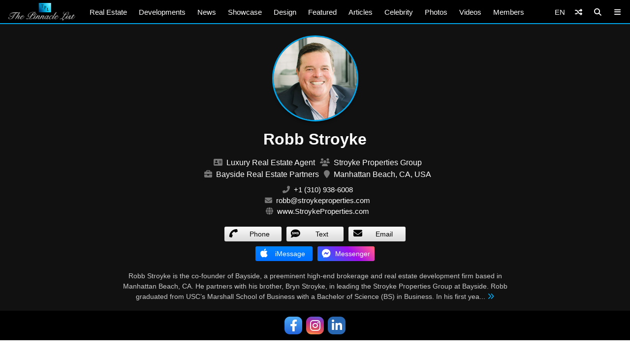

--- FILE ---
content_type: text/html; charset=UTF-8
request_url: https://www.thepinnaclelist.com/robbstroyke/
body_size: 14712
content:
<!doctype html>
<html lang="en-US" id="multiplex">
<head>
<meta charset="UTF-8">
<meta name="viewport" content="width=device-width, initial-scale=1">
<meta name="NMdBrz" content="jMDBkz" />
<link rel="profile" href="http://gmpg.org/xfn/11">
<link rel="apple-touch-icon" sizes="57x57" href="https://www.thepinnaclelist.com/wp-content/themes/multiplex/images/favicon/apple-icon-57x57.png">
	<link rel="apple-touch-icon" sizes="60x60" href="https://www.thepinnaclelist.com/wp-content/themes/multiplex/images/favicon/apple-icon-60x60.png">
	<link rel="apple-touch-icon" sizes="72x72" href="https://www.thepinnaclelist.com/wp-content/themes/multiplex/images/favicon/apple-icon-72x72.png">
	<link rel="apple-touch-icon" sizes="76x76" href="https://www.thepinnaclelist.com/wp-content/themes/multiplex/images/favicon/apple-icon-76x76.png">
	<link rel="apple-touch-icon" sizes="114x114" href="https://www.thepinnaclelist.com/wp-content/themes/multiplex/images/favicon/apple-icon-114x114.png">
	<link rel="apple-touch-icon" sizes="120x120" href="https://www.thepinnaclelist.com/wp-content/themes/multiplex/images/favicon/apple-icon-120x120.png">
	<link rel="apple-touch-icon" sizes="144x144" href="https://www.thepinnaclelist.com/wp-content/themes/multiplex/images/favicon/apple-icon-144x144.png">
	<link rel="apple-touch-icon" sizes="152x152" href="https://www.thepinnaclelist.com/wp-content/themes/multiplex/images/favicon/apple-icon-152x152.png">
	<link rel="apple-touch-icon" sizes="180x180" href="https://www.thepinnaclelist.com/wp-content/themes/multiplex/images/favicon/apple-icon-180x180.png">
	<link rel="icon" type="image/png" sizes="192x192"  href="https://www.thepinnaclelist.com/wp-content/themes/multiplex/images/favicon/android-icon-192x192.png">
	<link rel="icon" type="image/png" sizes="32x32" href="https://www.thepinnaclelist.com/wp-content/themes/multiplex/images/favicon/favicon-32x32.png">
	<link rel="icon" type="image/png" sizes="96x96" href="https://www.thepinnaclelist.com/wp-content/themes/multiplex/images/favicon/favicon-96x96.png">
	<link rel="icon" type="image/png" sizes="16x16" href="https://www.thepinnaclelist.com/wp-content/themes/multiplex/images/favicon/favicon-16x16.png">
	<link rel="manifest" href="https://www.thepinnaclelist.com/wp-content/themes/multiplex/images/favicon/manifest.json">
	<meta name="msapplication-TileColor" content="#ffffff">
	<meta name="msapplication-TileImage" content="https://www.thepinnaclelist.com/wp-content/themes/multiplex/images/favicon/ms-icon-144x144.png">
	<meta name="theme-color" content="#ffffff"><meta property="og:url" content="https://www.thepinnaclelist.com/robbstroyke/">
<meta property="og:site_name" content="The Pinnacle List" />
<meta property="og:locale" content="en_US" /><meta property="fb:pages" content="216212775060532" />
<meta property="publisher" content="The Pinnacle List" />
<meta name="twitter:card" content="summary_large_image">
<meta name="twitter:site" content="@ThePinnacleList" />
<meta name="twitter:creator" content="@Solespire" />
<meta name="twitter:url" content="https://www.thepinnaclelist.com/robbstroyke/">
<meta name="description" content="Robb Stroyke is the co-founder of Bayside, a preeminent high-end brokerage and real estate development firm based in Manhattan Beach, CA. He partners with his brother, Bryn Stroyke, in leading the Stroyke Properties Group at Bayside.

Robb graduated from USC’s Marshall School of Business with a Bachelor of Science (BS) in Business. In his first year of college, he played football for the University of Nebraska with the legendary Tom Osborne. After graduating from USC, he began his career in commercial real estate development and leasing. He then went on to advance his real estate expertise as a licensed residential appraiser in the early 1990s.

Real estate has been a daily conversation in Robb’s life from a young age; his parents were both successful realtors in the South Bay. He joined the family business in 1993, bringing a unique appraisal perspective to the art of listing and selling residential real estate. This approach has proven as profitable as it is unique: Robb consistently achieves record-setting sale prices for his clients. He has been involved in some of the biggest development projects in Manhattan Beach and Hermosa Beach and has significantly contributed to the evolution of the South Bay community into a luxury market.

The local real estate community appreciates Robb’s integrity and ethics. He has an earned reputation for expertise in pricing luxury homes, and his clients have benefited greatly from his guidance. Whether selling or buying in the beach cities, those who work with Robb are working with a local professional with over 25 years of experience. His knowledge of the nuances within the South Bay real estate market is what drives the financial success of his clients.

Robb is a born and bred local and a bit of a big-wave surf legend. He lives in Hermosa Beach with his wife and three children. He and his family enjoy spending time together at their ranch in Montana." />
<meta property="og:title" content="Robb Stroyke - The Pinnacle List" />
<meta property="og:image" content="https://www.thepinnaclelist.com/wp-content/uploads/2021/03/robb-stroyke.jpg" />
<meta property="og:image:alt" content="Robb Stroyke" />
<meta property="og:type" content="profile" />
<meta property="og:description" content="Robb Stroyke is the co-founder of Bayside, a preeminent high-end brokerage and real estate development firm based in Manhattan Beach, CA. He partners with his brother, Bryn Stroyke, in leading the Stroyke Properties Group at Bayside.

Robb graduated from USC’s Marshall School of Business with a Bachelor of Science (BS) in Business. In his first year of college, he played football for the University of Nebraska with the legendary Tom Osborne. After graduating from USC, he began his career in commercial real estate development and leasing. He then went on to advance his real estate expertise as a licensed residential appraiser in the early 1990s.

Real estate has been a daily conversation in Robb’s life from a young age; his parents were both successful realtors in the South Bay. He joined the family business in 1993, bringing a unique appraisal perspective to the art of listing and selling residential real estate. This approach has proven as profitable as it is unique: Robb consistently achieves record-setting sale prices for his clients. He has been involved in some of the biggest development projects in Manhattan Beach and Hermosa Beach and has significantly contributed to the evolution of the South Bay community into a luxury market.

The local real estate community appreciates Robb’s integrity and ethics. He has an earned reputation for expertise in pricing luxury homes, and his clients have benefited greatly from his guidance. Whether selling or buying in the beach cities, those who work with Robb are working with a local professional with over 25 years of experience. His knowledge of the nuances within the South Bay real estate market is what drives the financial success of his clients.

Robb is a born and bred local and a bit of a big-wave surf legend. He lives in Hermosa Beach with his wife and three children. He and his family enjoy spending time together at their ranch in Montana." />
<meta name="twitter:title" content="Robb Stroyke - The Pinnacle List">
<meta name="twitter:description" content="Robb Stroyke is the co-founder of Bayside, a preeminent high-end brokerage and real estate development firm based in Manhattan Beach, CA. He partners with his brother, Bryn Stroyke, in leading the Stroyke Properties Group at Bayside.

Robb graduated from USC’s Marshall School of Business with a Bachelor of Science (BS) in Business. In his first year of college, he played football for the University of Nebraska with the legendary Tom Osborne. After graduating from USC, he began his career in commercial real estate development and leasing. He then went on to advance his real estate expertise as a licensed residential appraiser in the early 1990s.

Real estate has been a daily conversation in Robb’s life from a young age; his parents were both successful realtors in the South Bay. He joined the family business in 1993, bringing a unique appraisal perspective to the art of listing and selling residential real estate. This approach has proven as profitable as it is unique: Robb consistently achieves record-setting sale prices for his clients. He has been involved in some of the biggest development projects in Manhattan Beach and Hermosa Beach and has significantly contributed to the evolution of the South Bay community into a luxury market.

The local real estate community appreciates Robb’s integrity and ethics. He has an earned reputation for expertise in pricing luxury homes, and his clients have benefited greatly from his guidance. Whether selling or buying in the beach cities, those who work with Robb are working with a local professional with over 25 years of experience. His knowledge of the nuances within the South Bay real estate market is what drives the financial success of his clients.

Robb is a born and bred local and a bit of a big-wave surf legend. He lives in Hermosa Beach with his wife and three children. He and his family enjoy spending time together at their ranch in Montana.">
<meta name="twitter:image" content="">
<script type="application/ld+json">
	{
		"@context": "https://schema.org",
		"@type": "Person",
		"name": "Robb Stroyke",
		"url": "https://www.thepinnaclelist.com/robbstroyke/",
		"image": "https://www.thepinnaclelist.com/wp-content/uploads/2021/03/robb-stroyke.jpg",
		"description": "Robb Stroyke is the co-founder of Bayside, a preeminent high-end brokerage and real estate development firm based in Manhattan Beach, CA. He partners with his brother, Bryn Stroyke, in leading the Stroyke Properties Group at Bayside.

Robb graduated from USC’s Marshall School of Business with a Bachelor of Science (BS) in Business. In his first year of college, he played football for the University of Nebraska with the legendary Tom Osborne. After graduating from USC, he began his career in commercial real estate development and leasing. He then went on to advance his real estate expertise as a licensed residential appraiser in the early 1990s.

Real estate has been a daily conversation in Robb’s life from a young age; his parents were both successful realtors in the South Bay. He joined the family business in 1993, bringing a unique appraisal perspective to the art of listing and selling residential real estate. This approach has proven as profitable as it is unique: Robb consistently achieves record-setting sale prices for his clients. He has been involved in some of the biggest development projects in Manhattan Beach and Hermosa Beach and has significantly contributed to the evolution of the South Bay community into a luxury market.

The local real estate community appreciates Robb’s integrity and ethics. He has an earned reputation for expertise in pricing luxury homes, and his clients have benefited greatly from his guidance. Whether selling or buying in the beach cities, those who work with Robb are working with a local professional with over 25 years of experience. His knowledge of the nuances within the South Bay real estate market is what drives the financial success of his clients.

Robb is a born and bred local and a bit of a big-wave surf legend. He lives in Hermosa Beach with his wife and three children. He and his family enjoy spending time together at their ranch in Montana."
	}
</script>
<link rel="canonical" href="https://www.thepinnaclelist.com/robbstroyke/">
<!-- Google tag (gtag.js) -->
<script async src="https://www.googletagmanager.com/gtag/js?id=G-PJ9YHDL8B9"></script>
<script>
  window.dataLayer = window.dataLayer || [];
  function gtag(){dataLayer.push(arguments);}
  gtag('js', new Date());

  gtag('config', 'G-PJ9YHDL8B9');
</script>
<!-- Matomo -->
<script>
  var _paq = window._paq = window._paq || [];
  /* tracker methods like "setCustomDimension" should be called before "trackPageView" */
  _paq.push(['trackPageView']);
  _paq.push(['enableLinkTracking']);
  (function() {
	var u="https://matomo.solespire.app/";
	_paq.push(['setTrackerUrl', u+'matomo.php']);
	_paq.push(['setSiteId', '2']);
	var d=document, g=d.createElement('script'), s=d.getElementsByTagName('script')[0];
	g.async=true; g.src=u+'matomo.js'; s.parentNode.insertBefore(g,s);
  })();
</script>
<noscript><p><img referrerpolicy="no-referrer-when-downgrade" src="https://matomo.solespire.app/matomo.php?idsite=2&amp;rec=1" style="border:0;" alt="" /></p></noscript>
<!-- End Matomo Code -->
<script src="https://cdn.usefathom.com/script.js" data-site="QCHFLGNK" defer></script>
<script>
window.addEventListener('load', (event) => {
  // Wait a bit for Fathom to fully initialize
  setTimeout(() => {
	// Track all outbound links
	document.querySelectorAll('a').forEach(item => {
	  item.addEventListener('click', event => {
		try {
		  // Check if this is the shuffle link FIRST
		  if (item.closest('#shuffleplex')) {
			fathom.trackEvent('Shuffle');
			return; // Exit early, don't process further
		  }
		  
		  let href = item.getAttribute('href');
		  if (!href) return;
		  
		  let linkUrl = new URL(href, window.location.href);
		  let currentHostname = window.location.hostname;
		  
		  if (linkUrl.hostname !== currentHostname) {
			let eventUrl = linkUrl.toString();
			
			// For WhatsApp links, truncate after the phone number
			if (linkUrl.hostname === 'api.whatsapp.com' && linkUrl.pathname === '/send') {
			  const phoneParam = linkUrl.searchParams.get('phone');
			  if (phoneParam) {
				eventUrl = `https://api.whatsapp.com/send?phone=${phoneParam}`;
			  }
			}
			
			let eventName = `Out: ${eventUrl}`;
			fathom.trackEvent(eventName);
		  }
		} catch (error) {
		  console.error('Error tracking click:', error);
		}
	  });
	});
	
	// Track Anchorbar specifically
	const anchorLink = document.querySelector('#anchorbar .anchorbar a');
	if (anchorLink) {
	  anchorLink.addEventListener('click', () => {
		try {
		  // Get the full URL of the anchor link
		  const href = anchorLink.getAttribute('href');
		  const fullUrl = new URL(href, window.location.href).toString();
		  
		  // Create event name with the full URL
		  const eventName = `Anchorbar: ${fullUrl}`;
		  
		  // Track the event in Fathom
		  fathom.trackEvent(eventName);
		} catch (error) {
		  console.error('Error tracking anchor click:', error);
		}
	  });
	}
  }, 100); // Small delay to ensure Fathom is ready
});
</script>
<script src="https://analytics.ahrefs.com/analytics.js" data-key="yqZljZycUoXbFADMRRr7lA" defer="true"></script>
<title>Robb Stroyke &#8211; The Pinnacle List</title>
<meta name='robots' content='max-image-preview:large' />
<link rel="alternate" type="application/rss+xml" title="The Pinnacle List &raquo; Feed" href="https://www.thepinnaclelist.com/feed/" />
<link rel="alternate" type="application/rss+xml" title="The Pinnacle List &raquo; Comments Feed" href="https://www.thepinnaclelist.com/comments/feed/" />
<link rel="alternate" type="application/rss+xml" title="The Pinnacle List &raquo; Posts by Robb Stroyke Feed" href="https://www.thepinnaclelist.com/robbstroyke/feed/" />
<style id='wp-img-auto-sizes-contain-inline-css' type='text/css'>
img:is([sizes=auto i],[sizes^="auto," i]){contain-intrinsic-size:3000px 1500px}
/*# sourceURL=wp-img-auto-sizes-contain-inline-css */
</style>
<style id='wp-emoji-styles-inline-css' type='text/css'>

	img.wp-smiley, img.emoji {
		display: inline !important;
		border: none !important;
		box-shadow: none !important;
		height: 1em !important;
		width: 1em !important;
		margin: 0 0.07em !important;
		vertical-align: -0.1em !important;
		background: none !important;
		padding: 0 !important;
	}
/*# sourceURL=wp-emoji-styles-inline-css */
</style>
<style id='wp-block-library-inline-css' type='text/css'>
:root{--wp-block-synced-color:#7a00df;--wp-block-synced-color--rgb:122,0,223;--wp-bound-block-color:var(--wp-block-synced-color);--wp-editor-canvas-background:#ddd;--wp-admin-theme-color:#007cba;--wp-admin-theme-color--rgb:0,124,186;--wp-admin-theme-color-darker-10:#006ba1;--wp-admin-theme-color-darker-10--rgb:0,107,160.5;--wp-admin-theme-color-darker-20:#005a87;--wp-admin-theme-color-darker-20--rgb:0,90,135;--wp-admin-border-width-focus:2px}@media (min-resolution:192dpi){:root{--wp-admin-border-width-focus:1.5px}}.wp-element-button{cursor:pointer}:root .has-very-light-gray-background-color{background-color:#eee}:root .has-very-dark-gray-background-color{background-color:#313131}:root .has-very-light-gray-color{color:#eee}:root .has-very-dark-gray-color{color:#313131}:root .has-vivid-green-cyan-to-vivid-cyan-blue-gradient-background{background:linear-gradient(135deg,#00d084,#0693e3)}:root .has-purple-crush-gradient-background{background:linear-gradient(135deg,#34e2e4,#4721fb 50%,#ab1dfe)}:root .has-hazy-dawn-gradient-background{background:linear-gradient(135deg,#faaca8,#dad0ec)}:root .has-subdued-olive-gradient-background{background:linear-gradient(135deg,#fafae1,#67a671)}:root .has-atomic-cream-gradient-background{background:linear-gradient(135deg,#fdd79a,#004a59)}:root .has-nightshade-gradient-background{background:linear-gradient(135deg,#330968,#31cdcf)}:root .has-midnight-gradient-background{background:linear-gradient(135deg,#020381,#2874fc)}:root{--wp--preset--font-size--normal:16px;--wp--preset--font-size--huge:42px}.has-regular-font-size{font-size:1em}.has-larger-font-size{font-size:2.625em}.has-normal-font-size{font-size:var(--wp--preset--font-size--normal)}.has-huge-font-size{font-size:var(--wp--preset--font-size--huge)}.has-text-align-center{text-align:center}.has-text-align-left{text-align:left}.has-text-align-right{text-align:right}.has-fit-text{white-space:nowrap!important}#end-resizable-editor-section{display:none}.aligncenter{clear:both}.items-justified-left{justify-content:flex-start}.items-justified-center{justify-content:center}.items-justified-right{justify-content:flex-end}.items-justified-space-between{justify-content:space-between}.screen-reader-text{border:0;clip-path:inset(50%);height:1px;margin:-1px;overflow:hidden;padding:0;position:absolute;width:1px;word-wrap:normal!important}.screen-reader-text:focus{background-color:#ddd;clip-path:none;color:#444;display:block;font-size:1em;height:auto;left:5px;line-height:normal;padding:15px 23px 14px;text-decoration:none;top:5px;width:auto;z-index:100000}html :where(.has-border-color){border-style:solid}html :where([style*=border-top-color]){border-top-style:solid}html :where([style*=border-right-color]){border-right-style:solid}html :where([style*=border-bottom-color]){border-bottom-style:solid}html :where([style*=border-left-color]){border-left-style:solid}html :where([style*=border-width]){border-style:solid}html :where([style*=border-top-width]){border-top-style:solid}html :where([style*=border-right-width]){border-right-style:solid}html :where([style*=border-bottom-width]){border-bottom-style:solid}html :where([style*=border-left-width]){border-left-style:solid}html :where(img[class*=wp-image-]){height:auto;max-width:100%}:where(figure){margin:0 0 1em}html :where(.is-position-sticky){--wp-admin--admin-bar--position-offset:var(--wp-admin--admin-bar--height,0px)}@media screen and (max-width:600px){html :where(.is-position-sticky){--wp-admin--admin-bar--position-offset:0px}}

/*# sourceURL=wp-block-library-inline-css */
</style><style id='global-styles-inline-css' type='text/css'>
:root{--wp--preset--aspect-ratio--square: 1;--wp--preset--aspect-ratio--4-3: 4/3;--wp--preset--aspect-ratio--3-4: 3/4;--wp--preset--aspect-ratio--3-2: 3/2;--wp--preset--aspect-ratio--2-3: 2/3;--wp--preset--aspect-ratio--16-9: 16/9;--wp--preset--aspect-ratio--9-16: 9/16;--wp--preset--color--black: #000;--wp--preset--color--cyan-bluish-gray: #abb8c3;--wp--preset--color--white: #fff;--wp--preset--color--pale-pink: #f78da7;--wp--preset--color--vivid-red: #cf2e2e;--wp--preset--color--luminous-vivid-orange: #ff6900;--wp--preset--color--luminous-vivid-amber: #fcb900;--wp--preset--color--light-green-cyan: #7bdcb5;--wp--preset--color--vivid-green-cyan: #00d084;--wp--preset--color--pale-cyan-blue: #8ed1fc;--wp--preset--color--vivid-cyan-blue: #0693e3;--wp--preset--color--vivid-purple: #9b51e0;--wp--preset--color--pinnacle-blue: #00a4e8;--wp--preset--color--shaded-blue: #0088c2;--wp--preset--color--medium-blue: #006f9e;--wp--preset--color--dark-blue: #00567a;--wp--preset--color--light-grey: #eee;--wp--preset--color--grey: #ccc;--wp--preset--color--dark-grey: #444;--wp--preset--color--charcoal: #222;--wp--preset--gradient--vivid-cyan-blue-to-vivid-purple: linear-gradient(135deg,rgb(6,147,227) 0%,rgb(155,81,224) 100%);--wp--preset--gradient--light-green-cyan-to-vivid-green-cyan: linear-gradient(135deg,rgb(122,220,180) 0%,rgb(0,208,130) 100%);--wp--preset--gradient--luminous-vivid-amber-to-luminous-vivid-orange: linear-gradient(135deg,rgb(252,185,0) 0%,rgb(255,105,0) 100%);--wp--preset--gradient--luminous-vivid-orange-to-vivid-red: linear-gradient(135deg,rgb(255,105,0) 0%,rgb(207,46,46) 100%);--wp--preset--gradient--very-light-gray-to-cyan-bluish-gray: linear-gradient(135deg,rgb(238,238,238) 0%,rgb(169,184,195) 100%);--wp--preset--gradient--cool-to-warm-spectrum: linear-gradient(135deg,rgb(74,234,220) 0%,rgb(151,120,209) 20%,rgb(207,42,186) 40%,rgb(238,44,130) 60%,rgb(251,105,98) 80%,rgb(254,248,76) 100%);--wp--preset--gradient--blush-light-purple: linear-gradient(135deg,rgb(255,206,236) 0%,rgb(152,150,240) 100%);--wp--preset--gradient--blush-bordeaux: linear-gradient(135deg,rgb(254,205,165) 0%,rgb(254,45,45) 50%,rgb(107,0,62) 100%);--wp--preset--gradient--luminous-dusk: linear-gradient(135deg,rgb(255,203,112) 0%,rgb(199,81,192) 50%,rgb(65,88,208) 100%);--wp--preset--gradient--pale-ocean: linear-gradient(135deg,rgb(255,245,203) 0%,rgb(182,227,212) 50%,rgb(51,167,181) 100%);--wp--preset--gradient--electric-grass: linear-gradient(135deg,rgb(202,248,128) 0%,rgb(113,206,126) 100%);--wp--preset--gradient--midnight: linear-gradient(135deg,rgb(2,3,129) 0%,rgb(40,116,252) 100%);--wp--preset--font-size--small: 13px;--wp--preset--font-size--medium: 20px;--wp--preset--font-size--large: 36px;--wp--preset--font-size--x-large: 42px;--wp--preset--spacing--20: 0.44rem;--wp--preset--spacing--30: 0.67rem;--wp--preset--spacing--40: 1rem;--wp--preset--spacing--50: 1.5rem;--wp--preset--spacing--60: 2.25rem;--wp--preset--spacing--70: 3.38rem;--wp--preset--spacing--80: 5.06rem;--wp--preset--shadow--natural: 6px 6px 9px rgba(0, 0, 0, 0.2);--wp--preset--shadow--deep: 12px 12px 50px rgba(0, 0, 0, 0.4);--wp--preset--shadow--sharp: 6px 6px 0px rgba(0, 0, 0, 0.2);--wp--preset--shadow--outlined: 6px 6px 0px -3px rgb(255, 255, 255), 6px 6px rgb(0, 0, 0);--wp--preset--shadow--crisp: 6px 6px 0px rgb(0, 0, 0);}:where(.is-layout-flex){gap: 0.5em;}:where(.is-layout-grid){gap: 0.5em;}body .is-layout-flex{display: flex;}.is-layout-flex{flex-wrap: wrap;align-items: center;}.is-layout-flex > :is(*, div){margin: 0;}body .is-layout-grid{display: grid;}.is-layout-grid > :is(*, div){margin: 0;}:where(.wp-block-columns.is-layout-flex){gap: 2em;}:where(.wp-block-columns.is-layout-grid){gap: 2em;}:where(.wp-block-post-template.is-layout-flex){gap: 1.25em;}:where(.wp-block-post-template.is-layout-grid){gap: 1.25em;}.has-black-color{color: var(--wp--preset--color--black) !important;}.has-cyan-bluish-gray-color{color: var(--wp--preset--color--cyan-bluish-gray) !important;}.has-white-color{color: var(--wp--preset--color--white) !important;}.has-pale-pink-color{color: var(--wp--preset--color--pale-pink) !important;}.has-vivid-red-color{color: var(--wp--preset--color--vivid-red) !important;}.has-luminous-vivid-orange-color{color: var(--wp--preset--color--luminous-vivid-orange) !important;}.has-luminous-vivid-amber-color{color: var(--wp--preset--color--luminous-vivid-amber) !important;}.has-light-green-cyan-color{color: var(--wp--preset--color--light-green-cyan) !important;}.has-vivid-green-cyan-color{color: var(--wp--preset--color--vivid-green-cyan) !important;}.has-pale-cyan-blue-color{color: var(--wp--preset--color--pale-cyan-blue) !important;}.has-vivid-cyan-blue-color{color: var(--wp--preset--color--vivid-cyan-blue) !important;}.has-vivid-purple-color{color: var(--wp--preset--color--vivid-purple) !important;}.has-black-background-color{background-color: var(--wp--preset--color--black) !important;}.has-cyan-bluish-gray-background-color{background-color: var(--wp--preset--color--cyan-bluish-gray) !important;}.has-white-background-color{background-color: var(--wp--preset--color--white) !important;}.has-pale-pink-background-color{background-color: var(--wp--preset--color--pale-pink) !important;}.has-vivid-red-background-color{background-color: var(--wp--preset--color--vivid-red) !important;}.has-luminous-vivid-orange-background-color{background-color: var(--wp--preset--color--luminous-vivid-orange) !important;}.has-luminous-vivid-amber-background-color{background-color: var(--wp--preset--color--luminous-vivid-amber) !important;}.has-light-green-cyan-background-color{background-color: var(--wp--preset--color--light-green-cyan) !important;}.has-vivid-green-cyan-background-color{background-color: var(--wp--preset--color--vivid-green-cyan) !important;}.has-pale-cyan-blue-background-color{background-color: var(--wp--preset--color--pale-cyan-blue) !important;}.has-vivid-cyan-blue-background-color{background-color: var(--wp--preset--color--vivid-cyan-blue) !important;}.has-vivid-purple-background-color{background-color: var(--wp--preset--color--vivid-purple) !important;}.has-black-border-color{border-color: var(--wp--preset--color--black) !important;}.has-cyan-bluish-gray-border-color{border-color: var(--wp--preset--color--cyan-bluish-gray) !important;}.has-white-border-color{border-color: var(--wp--preset--color--white) !important;}.has-pale-pink-border-color{border-color: var(--wp--preset--color--pale-pink) !important;}.has-vivid-red-border-color{border-color: var(--wp--preset--color--vivid-red) !important;}.has-luminous-vivid-orange-border-color{border-color: var(--wp--preset--color--luminous-vivid-orange) !important;}.has-luminous-vivid-amber-border-color{border-color: var(--wp--preset--color--luminous-vivid-amber) !important;}.has-light-green-cyan-border-color{border-color: var(--wp--preset--color--light-green-cyan) !important;}.has-vivid-green-cyan-border-color{border-color: var(--wp--preset--color--vivid-green-cyan) !important;}.has-pale-cyan-blue-border-color{border-color: var(--wp--preset--color--pale-cyan-blue) !important;}.has-vivid-cyan-blue-border-color{border-color: var(--wp--preset--color--vivid-cyan-blue) !important;}.has-vivid-purple-border-color{border-color: var(--wp--preset--color--vivid-purple) !important;}.has-vivid-cyan-blue-to-vivid-purple-gradient-background{background: var(--wp--preset--gradient--vivid-cyan-blue-to-vivid-purple) !important;}.has-light-green-cyan-to-vivid-green-cyan-gradient-background{background: var(--wp--preset--gradient--light-green-cyan-to-vivid-green-cyan) !important;}.has-luminous-vivid-amber-to-luminous-vivid-orange-gradient-background{background: var(--wp--preset--gradient--luminous-vivid-amber-to-luminous-vivid-orange) !important;}.has-luminous-vivid-orange-to-vivid-red-gradient-background{background: var(--wp--preset--gradient--luminous-vivid-orange-to-vivid-red) !important;}.has-very-light-gray-to-cyan-bluish-gray-gradient-background{background: var(--wp--preset--gradient--very-light-gray-to-cyan-bluish-gray) !important;}.has-cool-to-warm-spectrum-gradient-background{background: var(--wp--preset--gradient--cool-to-warm-spectrum) !important;}.has-blush-light-purple-gradient-background{background: var(--wp--preset--gradient--blush-light-purple) !important;}.has-blush-bordeaux-gradient-background{background: var(--wp--preset--gradient--blush-bordeaux) !important;}.has-luminous-dusk-gradient-background{background: var(--wp--preset--gradient--luminous-dusk) !important;}.has-pale-ocean-gradient-background{background: var(--wp--preset--gradient--pale-ocean) !important;}.has-electric-grass-gradient-background{background: var(--wp--preset--gradient--electric-grass) !important;}.has-midnight-gradient-background{background: var(--wp--preset--gradient--midnight) !important;}.has-small-font-size{font-size: var(--wp--preset--font-size--small) !important;}.has-medium-font-size{font-size: var(--wp--preset--font-size--medium) !important;}.has-large-font-size{font-size: var(--wp--preset--font-size--large) !important;}.has-x-large-font-size{font-size: var(--wp--preset--font-size--x-large) !important;}
/*# sourceURL=global-styles-inline-css */
</style>

<link rel='stylesheet' id='search-filter-plugin-styles-css' href='https://www.thepinnaclelist.com/wp-content/plugins/search-filter-pro/public/assets/css/search-filter.min.css?ver=2.5.21'  media='all' />
<link rel='stylesheet' id='multiplex-style-css' href='https://www.thepinnaclelist.com/wp-content/themes/multiplex/style.css?ver=1747976661'  media='all' />
<link rel='stylesheet' id='multiplex-fontawesome-css' href='https://www.thepinnaclelist.com/wp-content/themes/multiplex/assets/fontawesome/css/fontawesome.min.css'  media='all' />
<link rel='stylesheet' id='multiplex-fontawesome-brands-css' href='https://www.thepinnaclelist.com/wp-content/themes/multiplex/assets/fontawesome/css/brands.min.css'  media='all' />
<link rel='stylesheet' id='multiplex-fontawesome-solid-css' href='https://www.thepinnaclelist.com/wp-content/themes/multiplex/assets/fontawesome/css/solid.min.css'  media='all' />
<script  src="https://www.thepinnaclelist.com/wp-content/themes/multiplex/js/jquery.js?ver=6.9" id="jquery-js"></script>
<script type="text/javascript" id="search-filter-plugin-build-js-extra">
/* <![CDATA[ */
var SF_LDATA = {"ajax_url":"https://www.thepinnaclelist.com/wp-admin/admin-ajax.php","home_url":"https://www.thepinnaclelist.com/","extensions":[]};
//# sourceURL=search-filter-plugin-build-js-extra
/* ]]> */
</script>
<script  src="https://www.thepinnaclelist.com/wp-content/plugins/search-filter-pro/public/assets/js/search-filter-build.min.js?ver=2.5.21" id="search-filter-plugin-build-js"></script>
<script  src="https://www.thepinnaclelist.com/wp-content/plugins/search-filter-pro/public/assets/js/select2.min.js?ver=2.5.21" id="search-filter-plugin-select2-js"></script>
<script  src="https://www.thepinnaclelist.com/wp-content/themes/multiplex/js/multiplex.js?ver=1707074533" id="multiplex-javascript-js"></script>
<link rel="https://api.w.org/" href="https://www.thepinnaclelist.com/wp-json/" /><link rel="alternate" title="JSON" type="application/json" href="https://www.thepinnaclelist.com/wp-json/wp/v2/users/31" /><link rel="EditURI" type="application/rsd+xml" title="RSD" href="https://www.thepinnaclelist.com/xmlrpc.php?rsd" />
<meta name="generator" content="WordPress 6.9" />
<link rel="icon" href="https://www.thepinnaclelist.com/wp-content/uploads/2020/08/cropped-TPL-Avatar-Gradient-Blue-Square-5000x5000-1-scaled-1-150x150.jpg" sizes="32x32" />
<link rel="icon" href="https://www.thepinnaclelist.com/wp-content/uploads/2020/08/cropped-TPL-Avatar-Gradient-Blue-Square-5000x5000-1-scaled-1-300x300.jpg" sizes="192x192" />
<link rel="apple-touch-icon" href="https://www.thepinnaclelist.com/wp-content/uploads/2020/08/cropped-TPL-Avatar-Gradient-Blue-Square-5000x5000-1-scaled-1-300x300.jpg" />
<meta name="msapplication-TileImage" content="https://www.thepinnaclelist.com/wp-content/uploads/2020/08/cropped-TPL-Avatar-Gradient-Blue-Square-5000x5000-1-scaled-1-300x300.jpg" />
</head>
<body class="archive author author-robbstroyke author-31 wp-embed-responsive wp-theme-multiplex hfeed">
	<span data-id="vzZgLG" hidden></span>
	<div id="page" class="site">
		<header id="masthead" class="site-header">
			<div id="navplex"></div>
			<nav class="navbar">
				<div id="nav-centre">
											<a href="https://www.thepinnaclelist.com" rel="home" id="home-link">
							<img src="https://www.thepinnaclelist.com/wp-content/themes/multiplex/images/the-pinnacle-list-logo-silver-1224x320.png" id="logoplex" alt="The Pinnacle List" height="48" width="170">
						</a>
										<div class="navplex-main-menu">
												<ul id="navplex-main" class="menu">
							<li class="menu-item"><a href="https://www.thepinnaclelist.com/real-estate/">Real Estate</a>
								<ul class="sub-menu">
									<li class="menu-item"><a href="https://www.thepinnaclelist.com/real-estate/listings/for-sale/"><i class="fa-solid fa-sign"></i>For Sale</a></li>
									<li class="menu-item"><a href="https://www.thepinnaclelist.com/real-estate/listings/sold/"><i class="fa-solid fa-check"></i>Sold</a></li>
									<li class="menu-item"><a href="https://www.thepinnaclelist.com/real-estate/listings/previous/"><i class="fa-solid fa-archive"></i>Previously Listed</a></li>
								</ul>
							</li>
							<li class="menu-item"><a href="https://www.thepinnaclelist.com/developments/">Developments</a></li>
							<li class="menu-item"><a href="https://www.thepinnaclelist.com/news/">News</a></li>
							<li class="menu-item"><a href="https://www.thepinnaclelist.com/properties/">Showcase</a></li>
							<li class="menu-item"><a href="https://www.thepinnaclelist.com/design/">Design</a></li>
							<li class="menu-item"><a href="https://www.thepinnaclelist.com/featured/">Featured</a></li>
							<li class="menu-item"><a href="https://www.thepinnaclelist.com/articles/">Articles</a></li>
							<li class="menu-item"><a href="https://www.thepinnaclelist.com/tag/celebrity/">Celebrity</a></li>
							<li class="menu-item"><a href="https://www.thepinnaclelist.com/photos/">Photos</a></li>
							<li class="menu-item"><a href="https://www.thepinnaclelist.com/videos/">Videos</a></li>
							<li class="menu-item"><a href="https://www.thepinnaclelist.com/registry/">Members</a></li>
						</ul>
																							</div>
					<div id="navplex-controls">
						<div id="navplex-toggle" class="navplex-right">
							<div id="navplex-toggle-icon"><i class="fa-solid fa-bars"></i></div>
							<div id="navplex-toggle-area">
								<div class="searchplex">
									<ul>
										<li class="searchplex-row"><div class="searchplex-form">
<form method="get" class="searchbar" action="https://www.thepinnaclelist.com/">
<input type="search" name="s" placeholder="Search ThePinnacleList.com">
<button class="fas fa-search" formaction="https://www.thepinnaclelist.com/"></button>
</form></div></li>
									</ul>
								</div>
								<div class="navplex-controller-menu">
									<ul id="navplex-controller" class="menu">
																				<li class="menu-33"><a href="https://www.thepinnaclelist.com/real-estate/">Real Estate</a></li>
										<li class="menu-33"><a href="https://www.thepinnaclelist.com/real-estate/listings/for-sale/">For Sale</a></li>
										<li class="menu-33"><a href="https://www.thepinnaclelist.com/real-estate/listings/sold/">Sold</a></li>
										<li class="menu-33"><a href="https://www.thepinnaclelist.com/developments/">Developments</a></li>
										<li class="menu-33"><a href="https://www.thepinnaclelist.com/articles/">Articles</a></li>
										<li class="menu-33"><a href="https://www.thepinnaclelist.com/news/">News</a></li>
										<li class="menu-33"><a href="https://www.thepinnaclelist.com/properties/">Showcase</a></li>
										<li class="menu-33"><a href="https://www.thepinnaclelist.com/featured/">Featured</a></li>
										<li class="menu-33"><a href="https://www.thepinnaclelist.com/design/">Design</a></li>
										<li class="menu-33"><a href="https://www.thepinnaclelist.com/photos/">Photos</a></li>
										<li class="menu-33"><a href="https://www.thepinnaclelist.com/videos/">Videos</a></li>
										<li class="menu-33"><a href="https://www.thepinnaclelist.com/registry/">Members</a></li>
																																								<li class="menu-100">
																					<a class="dropdown-shuffle" href="https://www.thepinnaclelist.com/articles/why-is-your-garage-door-so-noisy-common-causes-and-fixes/">Why Is Your Garage Door So Noisy: Common Causes and Fixes</a>
										</li>
									</ul>
									<div class="navplex-socials">
										<div class="navplex-facebook"><a href="https://www.thepinnaclelist.com/facebook/" aria-label="Facebook"><i class="fa-brands fa-facebook"></i></a></div>
										<div class="navplex-twitter"><a href="https://www.thepinnaclelist.com/x/" aria-label="Twitter"><i class="fa-brands fa-x-twitter"></i></a></div>
										<div class="navplex-instagram"><a href="https://www.thepinnaclelist.com/instagram/" aria-label="Instagram"><i class="fa-brands fa-instagram"></i></a></div>
										<div class="navplex-youtube"><a href="https://www.thepinnaclelist.com/youtube/" aria-label="YouTube"><i class="fa-brands fa-youtube"></i></a></div>
										<div class="navplex-linkedin"><a href="https://www.thepinnaclelist.com/linkedin/" aria-label="LinkedIn"><i class="fa-brands fa-linkedin"></i></a></div>
										<div class="navplex-pinterest"><a href="https://www.thepinnaclelist.com/pinterest/" aria-label="Pinterest"><i class="fa-brands fa-pinterest"></i></a></div>
										<div class="navplex-vk"><a href="https://www.thepinnaclelist.com/vk/" aria-label="VK"><i class="fa-brands fa-vk"></i></a></div>
										<div class="navplex-telegram"><a href="https://www.thepinnaclelist.com/telegram/" aria-label="Telegram"><i class="fa-brands fa-telegram-plane"></i></a></div>
										<div class="navplex-messenger"><a href="https://www.thepinnaclelist.com/messenger/" aria-label="Messenger"><i class="fa-brands fa-facebook-messenger"></i></a></div>
										<div class="navplex-whatsapp"><a href="https://www.thepinnaclelist.com/whatsapp/" aria-label="WhatsApp"><i class="fa-brands fa-whatsapp"></i></a></div>
									</div>
								</div>							
							</div>
						</div>
	                	<div id="searchplex" class="navplex-right">
							<div id="searchplex-icon"><i class="fa-solid fa-magnifying-glass"></i></div>
							<div id="searchplex-area">
								<div class="searchplex">
									<ul>
										<li class="searchplex-row"><div class="searchplex-form">
<form method="get" class="searchbar" action="https://www.thepinnaclelist.com/">
<input type="search" name="s" placeholder="Search ThePinnacleList.com">
<button class="fas fa-search" formaction="https://www.thepinnaclelist.com/"></button>
</form></div></li>
									</ul>
									<div class="cloudplex">
										<div class="tag-cloud"><div class="tag-cloud-items"><a href="https://www.thepinnaclelist.com/tag/tri-cities-luxury-listings/" class="tag-cloud-link" style="font-size: 15pt;">Tri-Cities Luxury Listings</a> <a href="https://www.thepinnaclelist.com/tag/luxury-townhouses/" class="tag-cloud-link" style="font-size: 13pt;">Luxury Townhouses</a> <a href="https://www.thepinnaclelist.com/tag/top-houses-in-fresnaye/" class="tag-cloud-link" style="font-size: 16pt;">Top Houses in Fresnaye</a> <a href="https://www.thepinnaclelist.com/tag/hong-kong-real-estate/" class="tag-cloud-link" style="font-size: 13pt;">Hong Kong Real Estate</a> <a href="https://www.thepinnaclelist.com/locations/united-states/new-york/" class="tag-cloud-link" style="font-size: 11pt;">New York</a> <a href="https://www.thepinnaclelist.com/locations/germany/baden-wurttemberg/stuttgart-bw/" class="tag-cloud-link" style="font-size: 10pt;">Stuttgart</a> <a href="https://www.thepinnaclelist.com/tag/best-homes-in-hyderabad/" class="tag-cloud-link" style="font-size: 18pt;">Best Homes in Hyderabad</a> <a href="https://www.thepinnaclelist.com/tag/luxury-yachts/" class="tag-cloud-link" style="font-size: 8pt;">Luxury Yachts</a> <a href="https://www.thepinnaclelist.com/tag/uk-luxury-homes/" class="tag-cloud-link" style="font-size: 15pt;">UK Luxury Homes</a> <a href="https://www.thepinnaclelist.com/tag/ny-luxury-lifestyle/" class="tag-cloud-link" style="font-size: 16pt;">NY Luxury Lifestyle</a> </div></div>
										<div class="menu-cloud-100">
																					<a class="dropdown-shuffle" href="https://www.thepinnaclelist.com/articles/how-to-sell-your-inherited-house-to-investors-directly/">How to Sell Your Inherited House to Investors Directly</a>
																				</div>
										<div class="navplex-socials">
											<div class="navplex-facebook"><a href="https://www.thepinnaclelist.com/facebook/" aria-label="Facebook"><i class="fa-brands fa-facebook"></i></a></div>
											<div class="navplex-twitter"><a href="https://www.thepinnaclelist.com/x/" aria-label="Twitter"><i class="fa-brands fa-x-twitter"></i></a></div>
											<div class="navplex-instagram"><a href="https://www.thepinnaclelist.com/instagram/" aria-label="Instagram"><i class="fa-brands fa-instagram"></i></a></div>
											<div class="navplex-youtube"><a href="https://www.thepinnaclelist.com/youtube/" aria-label="YouTube"><i class="fa-brands fa-youtube"></i></a></div>
											<div class="navplex-linkedin"><a href="https://www.thepinnaclelist.com/linkedin/" aria-label="LinkedIn"><i class="fa-brands fa-linkedin"></i></a></div>
											<div class="navplex-pinterest"><a href="https://www.thepinnaclelist.com/pinterest/" aria-label="Pinterest"><i class="fa-brands fa-pinterest"></i></a></div>
											<div class="navplex-vk"><a href="https://www.thepinnaclelist.com/vk/" aria-label="VK"><i class="fa-brands fa-vk"></i></a></div>
											<div class="navplex-telegram"><a href="https://www.thepinnaclelist.com/telegram/" aria-label="Telegram"><i class="fa-brands fa-telegram-plane"></i></a></div>
											<div class="navplex-messenger"><a href="https://www.thepinnaclelist.com/messenger/" aria-label="Messenger"><i class="fa-brands fa-facebook-messenger"></i></a></div>
											<div class="navplex-whatsapp"><a href="https://www.thepinnaclelist.com/whatsapp/" aria-label="WhatsApp"><i class="fa-brands fa-whatsapp"></i></a></div>
										</div>
									</div>
								</div>
							</div>
						</div>
	                	<div id="shuffleplex" class="navplex-right"><ul><li><a href="https://www.thepinnaclelist.com/articles/best-6-luxury-hotels-in-capri-italy/" aria-label="Shuffle"><span class="shuffleplex-icon"><i class="fa-solid fa-shuffle"></i></span></a></li></ul></div>
																		<div id="langplex" class="navplex-right">
							<ul>
								<li><a href="https://www.thepinnaclelist.com/real-estate/tpl59508-508-the-strand-manhattan-beach-ca-usa/"><span class="langplex">EN</span></a>
									<ul>
										<li><a href="https://www.thepinnaclelist.com/fr/">FR - Français</a></li>
										<li><a href="https://www.thepinnaclelist.com/it/">IT - Italiano</a></li>
										<li><a href="https://www.thepinnaclelist.com/ru/">RU - Русский</a></li>
									</ul>
								</li>
							</ul>
						</div>
																							</div>
				</div>
			</nav><!-- #site-navigation -->
		</header><!-- #masthead -->	<main id="primary" class="site-main loop">
		<section>
			<div class="mpb-page"><div class="multiplex-profile-block"><div class="mpb-avatar"><a href="https://www.thepinnaclelist.com/robbstroyke/"><img src="https://www.thepinnaclelist.com/wp-content/uploads/2021/03/robb-stroyke.jpg" alt="Robb Stroyke" width="175" height="175"/></a></div><div class="mpb-name"><a href="https://www.thepinnaclelist.com/robbstroyke/">Robb Stroyke</a></div><div class="mpb-details"><div class="mpb-d-item-1"><i class="fas fa-address-card fa-yvr"></i> Luxury Real Estate Agent</div><div class="mpb-d-item-2"><i class="fas fa-users fa-yvr"></i> <a href="https://www.stroykeproperties.com" target="_blank">Stroyke Properties Group</a></div><br><div class="mpb-d-item-3"><i class="fas fa-briefcase fa-yvr"></i> <a href="https://www.baysidebrokers.com" target="_blank">Bayside Real Estate Partners</a></div><div class="mpb-d-item-4"><i class="fas fa-map-marker fa-yvr"></i> Manhattan Beach, CA, USA</div></div><div class="mpb-contact"><div class="mpb-c-item-1"><i class="fas fa-phone-alt fa-yvr"></i> +1 (310) 938-6008</div><div class="mpb-c-item-2"><i class="fas fa-envelope fa-yvr"></i> <a href="mailto:robb@stroykeproperties.com">robb@stroykeproperties.com</a></div><div class="mpb-c-item-3"><i class="fas fa-globe fa-yvr"></i> <a href="https://www.StroykeProperties.com" target="_blank">www.StroykeProperties.com</a></div></div><div class="mpb-btns"><a href="tel:13109386008"><div class="phone-btn"><div class="phone-icon"><i class="fas fa-phone"></i></div><div class="phone-title">Phone</div></div></a><a href="imessage:13109386008"><div class="sms-btn"><div class="sms-icon"><i class="fas fa-sms"></i></div><div class="sms-title">Text</div></div></a><a href="mailto:robb@stroykeproperties.com"><div class="email-btn"><div class="email-icon"><i class="fas fa-envelope"></i></div><div class="email-title">Email</div></div></a><a href="imessage:13109386008"><div class="imessage-btn"><div class="imessage-icon"><i class="fab fa-apple"></i></div><div class="imessage-title">iMessage</div></div></a><a href="https://m.me/stroykeproperties" target="_blank"><div class="messenger-btn"><div class="messenger-icon"><i class="fab fa-facebook-messenger"></i></div><div class="messenger-title">Messenger</div></div></a></div><div class="mpb-bio">Robb Stroyke is the co-founder of Bayside, a preeminent high-end brokerage and real estate development firm based in Manhattan Beach, CA. He partners with his brother, Bryn Stroyke, in leading the Stroyke Properties Group at Bayside.

Robb graduated from USC’s Marshall School of Business with a Bachelor of Science (BS) in Business. In his first year of college, he played football for the University of Nebraska with the legendary Tom Osborne. After graduating from USC, he began his career in commercial real estate development and leasing. He then went on to advance his real estate expertise as a licensed residential appraiser in the early 1990s.

Real estate has been a daily conversation in Robb’s life from a young age; his parents were both successful realtors in the South Bay. He joined the family business in 1993, bringing a unique appraisal perspective to the art of listing and selling residential real estate. This approach has proven as profitable as it is unique: Robb consistently achieves record-setting sale prices for his clients. He has been involved in some of the biggest development projects in Manhattan Beach and Hermosa Beach and has significantly contributed to the evolution of the South Bay community into a luxury market.

The local real estate community appreciates Robb’s integrity and ethics. He has an earned reputation for expertise in pricing luxury homes, and his clients have benefited greatly from his guidance. Whether selling or buying in the beach cities, those who work with Robb are working with a local professional with over 25 years of experience. His knowledge of the nuances within the South Bay real estate market is what drives the financial success of his clients.

Robb is a born and bred local and a bit of a big-wave surf legend. He lives in Hermosa Beach with his wife and three children. He and his family enjoy spending time together at their ranch in Montana.</div><div class="mpb-socials mpb-colored"><a href="https://www.facebook.com/stroykeproperties" target="_blank"><i class="mpb-icon-color mpb-icon-facebook"></i></a><a href="https://www.instagram.com/stroykepropertiesgroup" target="_blank"><i class="mpb-icon-color mpb-icon-instagram"></i></a><a href="https://www.linkedin.com/company/stroyke-properties-group" target="_blank"><i class="mpb-icon-color mpb-icon-linkedin"></i></a></div></div></div>
										<a href="https://www.thepinnaclelist.com/robbstroyke/"><h1 class="heading-bar"><span>Robb Stroyke (1)</span></h1></a>
				<div class="gridplex-content">
					<ul class="gridplex-metro-4x12">
													<li class="gridplex-metro-4x12-item">
								<div class="gridplex-metro-4x12-item-thumb">
									<a href="https://www.thepinnaclelist.com/real-estate/tpl59508-508-the-strand-manhattan-beach-ca-usa/" rel="bookmark" title="508 The Strand, Manhattan Beach, CA, USA 🇺🇸 &#8211; SOLD &#8211; $19,200,000 &#8211; Robb Stroyke"><img width="640" height="360" src="https://www.thepinnaclelist.com/wp-content/uploads/2021/03/001-508-The-Strand-Manhattan-Beach-CA-USA-640x360.jpg" class="attachment-featured_image_nhd size-featured_image_nhd wp-post-image" alt="508 The Strand, Manhattan Beach, CA, USA" decoding="async" fetchpriority="high" srcset="https://www.thepinnaclelist.com/wp-content/uploads/2021/03/001-508-The-Strand-Manhattan-Beach-CA-USA-640x360.jpg 640w, https://www.thepinnaclelist.com/wp-content/uploads/2021/03/001-508-The-Strand-Manhattan-Beach-CA-USA-1840x1035.jpg 1840w, https://www.thepinnaclelist.com/wp-content/uploads/2021/03/001-508-The-Strand-Manhattan-Beach-CA-USA-1280x720.jpg 1280w, https://www.thepinnaclelist.com/wp-content/uploads/2021/03/001-508-The-Strand-Manhattan-Beach-CA-USA-960x540.jpg 960w" sizes="(max-width: 640px) 100vw, 640px" /></a>
								</div>
								<div class="gridplex-metro-4x12-item-content">
									<a href="https://www.thepinnaclelist.com/real-estate/tpl59508-508-the-strand-manhattan-beach-ca-usa/" rel="bookmark" title="508 The Strand, Manhattan Beach, CA, USA 🇺🇸 &#8211; SOLD &#8211; $19,200,000 &#8211; Robb Stroyke"><h2 class="gridplex-metro-48-item-title"><span>508 The Strand, Manhattan Beach, CA, USA 🇺🇸 &#8211; SOLD &#8211; $19,200,000 &#8211; Robb Stroyke</span></h3></a>
								</div>
							</li>
											</ul>
				</div>
									</section>
	</main><!-- #primary -->
  <script type="text/javascript">
	(function($) {
	  acf.add_action('hide_field', function($field, context) {
		// bail early if not conditional logic (may be tab field)
		if (context !== 'conditional_logic') {
		  return;
		}
		// remove disable attr so value gets saved even tho field was hidden
		$field.find(':disabled').removeAttr('disabled');
	  });
	})(jQuery);
  </script>
  		<footer id="footerplex">
			<div class="footerplex-services">
				<ul>
					<li><a href="https://www.thepinnaclelist.com/about/"><i class="fas fa-users"></i>About Us</a></li>
					<li><a href="https://www.thepinnaclelist.com/real-estate/listings/for-sale/"><i class="fas fa-sign"></i>Luxury Listings</a></li>
					<li><a href="https://www.thepinnaclelist.com/contact/" ><i class="fas fa-envelope"></i>Contact Us</a></li>
				</ul>
			</div>
			<div class="footerplex-gridplex">
				<div class="footerplex-gridplex-content"><ul class="gridplex-metro-4x">							<li class="gridplex-metro-4x-item">
								<div class="gridplex-metro-4x-item-thumb">
									<a href="https://www.thepinnaclelist.com/properties/vacation-villa-residence-at-lia-serifos-island-greece/" rel="bookmark" title="Vacation Villa Residence at Lia &#8211; Serifos Island, Greece 🇬🇷"><img width="640" height="360" src="https://www.thepinnaclelist.com/wp-content/uploads/2024/09/Vacation-Villa-Residence-at-Lia-Serifos-Island-Greece-1-640x360.jpg" class="attachment-featured_image_nhd size-featured_image_nhd wp-post-image" alt="" decoding="async" loading="lazy" srcset="https://www.thepinnaclelist.com/wp-content/uploads/2024/09/Vacation-Villa-Residence-at-Lia-Serifos-Island-Greece-1-640x360.jpg 640w, https://www.thepinnaclelist.com/wp-content/uploads/2024/09/Vacation-Villa-Residence-at-Lia-Serifos-Island-Greece-1-1840x1035.jpg 1840w, https://www.thepinnaclelist.com/wp-content/uploads/2024/09/Vacation-Villa-Residence-at-Lia-Serifos-Island-Greece-1-1280x720.jpg 1280w, https://www.thepinnaclelist.com/wp-content/uploads/2024/09/Vacation-Villa-Residence-at-Lia-Serifos-Island-Greece-1-960x540.jpg 960w" sizes="auto, (max-width: 640px) 100vw, 640px" /></a>
								</div>
								<div class="gridplex-metro-4x-item-content">
									<a href="https://www.thepinnaclelist.com/properties/vacation-villa-residence-at-lia-serifos-island-greece/" rel="bookmark" title="Vacation Villa Residence at Lia &#8211; Serifos Island, Greece 🇬🇷"><h3 class="gridplex-metro-4x-item-title"><span class="white-title">Vacation Villa Residence at Lia &#8211; Serifos Island, Greece 🇬🇷</span></h3></a>
								</div>
							</li>
												<li class="gridplex-metro-4x-item">
								<div class="gridplex-metro-4x-item-thumb">
									<a href="https://www.thepinnaclelist.com/properties/casa-alhena-house-residence-luz-lagos-portugal/" rel="bookmark" title="Casa Alhena House Residence &#8211; Luz, Lagos, Portugal 🇵🇹"><img width="640" height="360" src="https://www.thepinnaclelist.com/wp-content/uploads/2025/05/Casa-Alhena-House-Residence-Luz-Lagos-Portugal-1-640x360.jpg" class="attachment-featured_image_nhd size-featured_image_nhd wp-post-image" alt="" decoding="async" loading="lazy" srcset="https://www.thepinnaclelist.com/wp-content/uploads/2025/05/Casa-Alhena-House-Residence-Luz-Lagos-Portugal-1-640x360.jpg 640w, https://www.thepinnaclelist.com/wp-content/uploads/2025/05/Casa-Alhena-House-Residence-Luz-Lagos-Portugal-1-1840x1035.jpg 1840w, https://www.thepinnaclelist.com/wp-content/uploads/2025/05/Casa-Alhena-House-Residence-Luz-Lagos-Portugal-1-1280x720.jpg 1280w, https://www.thepinnaclelist.com/wp-content/uploads/2025/05/Casa-Alhena-House-Residence-Luz-Lagos-Portugal-1-960x540.jpg 960w" sizes="auto, (max-width: 640px) 100vw, 640px" /></a>
								</div>
								<div class="gridplex-metro-4x-item-content">
									<a href="https://www.thepinnaclelist.com/properties/casa-alhena-house-residence-luz-lagos-portugal/" rel="bookmark" title="Casa Alhena House Residence &#8211; Luz, Lagos, Portugal 🇵🇹"><h3 class="gridplex-metro-4x-item-title"><span class="white-title">Casa Alhena House Residence &#8211; Luz, Lagos, Portugal 🇵🇹</span></h3></a>
								</div>
							</li>
												<li class="gridplex-metro-4x-item">
								<div class="gridplex-metro-4x-item-thumb">
									<a href="https://www.thepinnaclelist.com/properties/vineyard-ridge-estate-woodside-ca-usa/" rel="bookmark" title="Vineyard Ridge Estate &#8211; Woodside, CA, USA 🇺🇸"><img width="640" height="360" src="https://www.thepinnaclelist.com/wp-content/uploads/2025/10/Vineyard-Ridge-Estate-Woodside-CA-USA-1-640x360.jpg" class="attachment-featured_image_nhd size-featured_image_nhd wp-post-image" alt="" decoding="async" loading="lazy" srcset="https://www.thepinnaclelist.com/wp-content/uploads/2025/10/Vineyard-Ridge-Estate-Woodside-CA-USA-1-640x360.jpg 640w, https://www.thepinnaclelist.com/wp-content/uploads/2025/10/Vineyard-Ridge-Estate-Woodside-CA-USA-1-1839x1035.jpg 1839w, https://www.thepinnaclelist.com/wp-content/uploads/2025/10/Vineyard-Ridge-Estate-Woodside-CA-USA-1-1280x720.jpg 1280w, https://www.thepinnaclelist.com/wp-content/uploads/2025/10/Vineyard-Ridge-Estate-Woodside-CA-USA-1-960x540.jpg 960w" sizes="auto, (max-width: 640px) 100vw, 640px" /></a>
								</div>
								<div class="gridplex-metro-4x-item-content">
									<a href="https://www.thepinnaclelist.com/properties/vineyard-ridge-estate-woodside-ca-usa/" rel="bookmark" title="Vineyard Ridge Estate &#8211; Woodside, CA, USA 🇺🇸"><h3 class="gridplex-metro-4x-item-title"><span class="white-title">Vineyard Ridge Estate &#8211; Woodside, CA, USA 🇺🇸</span></h3></a>
								</div>
							</li>
												<li class="gridplex-metro-4x-item">
								<div class="gridplex-metro-4x-item-thumb">
									<a href="https://www.thepinnaclelist.com/properties/casa-enlace-link-house-ahmedabad-gujarat-india/" rel="bookmark" title="Casa Enlace Link House &#8211; Ahmedabad, Gujarat, India 🇮🇳"><img width="640" height="360" src="https://www.thepinnaclelist.com/wp-content/uploads/2025/05/Casa-Enlace-Link-House-Ahmedabad-Gujarat-India-6-640x360.jpg" class="attachment-featured_image_nhd size-featured_image_nhd wp-post-image" alt="" decoding="async" loading="lazy" srcset="https://www.thepinnaclelist.com/wp-content/uploads/2025/05/Casa-Enlace-Link-House-Ahmedabad-Gujarat-India-6-640x360.jpg 640w, https://www.thepinnaclelist.com/wp-content/uploads/2025/05/Casa-Enlace-Link-House-Ahmedabad-Gujarat-India-6-1840x1035.jpg 1840w, https://www.thepinnaclelist.com/wp-content/uploads/2025/05/Casa-Enlace-Link-House-Ahmedabad-Gujarat-India-6-1280x720.jpg 1280w, https://www.thepinnaclelist.com/wp-content/uploads/2025/05/Casa-Enlace-Link-House-Ahmedabad-Gujarat-India-6-960x540.jpg 960w" sizes="auto, (max-width: 640px) 100vw, 640px" /></a>
								</div>
								<div class="gridplex-metro-4x-item-content">
									<a href="https://www.thepinnaclelist.com/properties/casa-enlace-link-house-ahmedabad-gujarat-india/" rel="bookmark" title="Casa Enlace Link House &#8211; Ahmedabad, Gujarat, India 🇮🇳"><h3 class="gridplex-metro-4x-item-title"><span class="white-title">Casa Enlace Link House &#8211; Ahmedabad, Gujarat, India 🇮🇳</span></h3></a>
								</div>
							</li>
												<li class="gridplex-metro-4x-item">
								<div class="gridplex-metro-4x-item-thumb">
									<a href="https://www.thepinnaclelist.com/properties/80-cliff-road-residence-torbay-auckland-new-zealand/" rel="bookmark" title="80 Cliff Road Residence &#8211; Torbay, Auckland, New Zealand 🇳🇿"><img width="640" height="360" src="https://www.thepinnaclelist.com/wp-content/uploads/2013/12/02-80-Cliff-Road-Residence-Torbay-Auckland-New-Zealand-640x360.jpg" class="attachment-featured_image_nhd size-featured_image_nhd wp-post-image" alt="80 Cliff Road Residence - Torbay, Auckland, New Zealand" decoding="async" loading="lazy" srcset="https://www.thepinnaclelist.com/wp-content/uploads/2013/12/02-80-Cliff-Road-Residence-Torbay-Auckland-New-Zealand-640x360.jpg 640w, https://www.thepinnaclelist.com/wp-content/uploads/2013/12/02-80-Cliff-Road-Residence-Torbay-Auckland-New-Zealand-1840x1035.jpg 1840w, https://www.thepinnaclelist.com/wp-content/uploads/2013/12/02-80-Cliff-Road-Residence-Torbay-Auckland-New-Zealand-1280x720.jpg 1280w, https://www.thepinnaclelist.com/wp-content/uploads/2013/12/02-80-Cliff-Road-Residence-Torbay-Auckland-New-Zealand-960x540.jpg 960w" sizes="auto, (max-width: 640px) 100vw, 640px" /></a>
								</div>
								<div class="gridplex-metro-4x-item-content">
									<a href="https://www.thepinnaclelist.com/properties/80-cliff-road-residence-torbay-auckland-new-zealand/" rel="bookmark" title="80 Cliff Road Residence &#8211; Torbay, Auckland, New Zealand 🇳🇿"><h3 class="gridplex-metro-4x-item-title"><span class="white-title">80 Cliff Road Residence &#8211; Torbay, Auckland, New Zealand 🇳🇿</span></h3></a>
								</div>
							</li>
												<li class="gridplex-metro-4x-item">
								<div class="gridplex-metro-4x-item-thumb">
									<a href="https://www.thepinnaclelist.com/properties/bosque-house-in-the-woods-nova-lima-brazil/" rel="bookmark" title="Bosque House in the Woods &#8211; Nova Lima, Brazil 🇧🇷"><img width="640" height="360" src="https://www.thepinnaclelist.com/wp-content/uploads/2023/10/001-Bosque-House-in-the-Woods-Nova-Lima-Brazil-640x360.jpg" class="attachment-featured_image_nhd size-featured_image_nhd wp-post-image" alt="Bosque House in the Woods - Nova Lima, Brazil" decoding="async" loading="lazy" srcset="https://www.thepinnaclelist.com/wp-content/uploads/2023/10/001-Bosque-House-in-the-Woods-Nova-Lima-Brazil-640x360.jpg 640w, https://www.thepinnaclelist.com/wp-content/uploads/2023/10/001-Bosque-House-in-the-Woods-Nova-Lima-Brazil-1840x1035.jpg 1840w, https://www.thepinnaclelist.com/wp-content/uploads/2023/10/001-Bosque-House-in-the-Woods-Nova-Lima-Brazil-1280x720.jpg 1280w, https://www.thepinnaclelist.com/wp-content/uploads/2023/10/001-Bosque-House-in-the-Woods-Nova-Lima-Brazil-960x540.jpg 960w" sizes="auto, (max-width: 640px) 100vw, 640px" /></a>
								</div>
								<div class="gridplex-metro-4x-item-content">
									<a href="https://www.thepinnaclelist.com/properties/bosque-house-in-the-woods-nova-lima-brazil/" rel="bookmark" title="Bosque House in the Woods &#8211; Nova Lima, Brazil 🇧🇷"><h3 class="gridplex-metro-4x-item-title"><span class="white-title">Bosque House in the Woods &#8211; Nova Lima, Brazil 🇧🇷</span></h3></a>
								</div>
							</li>
												<li class="gridplex-metro-4x-item">
								<div class="gridplex-metro-4x-item-thumb">
									<a href="https://www.thepinnaclelist.com/properties/castello-della-costa-doro-exotic-garden-dr-cambria-ca-usa/" rel="bookmark" title="Castello della Costa d’Oro &#8211; Exotic Garden Dr, Cambria, CA, USA 🇺🇸"><img width="640" height="360" src="https://www.thepinnaclelist.com/wp-content/uploads/2013/04/001-Castello-della-Costa-dOro-7292-Exotic-Garden-Drive-Cambria-CA-USA-640x360.jpg" class="attachment-featured_image_nhd size-featured_image_nhd wp-post-image" alt="Castello della Costa d’Oro - Exotic Garden Dr, Cambria, CA, USA" decoding="async" loading="lazy" srcset="https://www.thepinnaclelist.com/wp-content/uploads/2013/04/001-Castello-della-Costa-dOro-7292-Exotic-Garden-Drive-Cambria-CA-USA-640x360.jpg 640w, https://www.thepinnaclelist.com/wp-content/uploads/2013/04/001-Castello-della-Costa-dOro-7292-Exotic-Garden-Drive-Cambria-CA-USA-1839x1035.jpg 1839w, https://www.thepinnaclelist.com/wp-content/uploads/2013/04/001-Castello-della-Costa-dOro-7292-Exotic-Garden-Drive-Cambria-CA-USA-1280x720.jpg 1280w, https://www.thepinnaclelist.com/wp-content/uploads/2013/04/001-Castello-della-Costa-dOro-7292-Exotic-Garden-Drive-Cambria-CA-USA-960x540.jpg 960w" sizes="auto, (max-width: 640px) 100vw, 640px" /></a>
								</div>
								<div class="gridplex-metro-4x-item-content">
									<a href="https://www.thepinnaclelist.com/properties/castello-della-costa-doro-exotic-garden-dr-cambria-ca-usa/" rel="bookmark" title="Castello della Costa d’Oro &#8211; Exotic Garden Dr, Cambria, CA, USA 🇺🇸"><h3 class="gridplex-metro-4x-item-title"><span class="white-title">Castello della Costa d’Oro &#8211; Exotic Garden Dr, Cambria, CA, USA 🇺🇸</span></h3></a>
								</div>
							</li>
												<li class="gridplex-metro-4x-item">
								<div class="gridplex-metro-4x-item-thumb">
									<a href="https://www.thepinnaclelist.com/properties/trilogy-napa-valley-residence-monticello-rd-napa-ca-usa/" rel="bookmark" title="Trilogy Napa Valley Residence &#8211; Monticello Rd, Napa, CA, USA 🇺🇸"><img width="640" height="360" src="https://www.thepinnaclelist.com/wp-content/uploads/2024/12/Trilogy-Napa-Valley-Modern-Farmhouse-Residence-2111-Monticello-Rd-Napa-CA-USA-2-640x360.jpg" class="attachment-featured_image_nhd size-featured_image_nhd wp-post-image" alt="" decoding="async" loading="lazy" srcset="https://www.thepinnaclelist.com/wp-content/uploads/2024/12/Trilogy-Napa-Valley-Modern-Farmhouse-Residence-2111-Monticello-Rd-Napa-CA-USA-2-640x360.jpg 640w, https://www.thepinnaclelist.com/wp-content/uploads/2024/12/Trilogy-Napa-Valley-Modern-Farmhouse-Residence-2111-Monticello-Rd-Napa-CA-USA-2-1280x720.jpg 1280w, https://www.thepinnaclelist.com/wp-content/uploads/2024/12/Trilogy-Napa-Valley-Modern-Farmhouse-Residence-2111-Monticello-Rd-Napa-CA-USA-2-960x540.jpg 960w" sizes="auto, (max-width: 640px) 100vw, 640px" /></a>
								</div>
								<div class="gridplex-metro-4x-item-content">
									<a href="https://www.thepinnaclelist.com/properties/trilogy-napa-valley-residence-monticello-rd-napa-ca-usa/" rel="bookmark" title="Trilogy Napa Valley Residence &#8211; Monticello Rd, Napa, CA, USA 🇺🇸"><h3 class="gridplex-metro-4x-item-title"><span class="white-title">Trilogy Napa Valley Residence &#8211; Monticello Rd, Napa, CA, USA 🇺🇸</span></h3></a>
								</div>
							</li>
												<li class="gridplex-metro-4x-item">
								<div class="gridplex-metro-4x-item-thumb">
									<a href="https://www.thepinnaclelist.com/properties/villa-juss-modern-mediterranean-residence-izmir-turkey/" rel="bookmark" title="Villa Juss Modern Mediterranean Residence &#8211; Izmir, Türkiye 🇹🇷"><img width="640" height="360" src="https://www.thepinnaclelist.com/wp-content/uploads/2022/02/001-Villa-Juss-Modern-Mediterranean-Residence-Izmir-Turkey-Aerial-View-640x360.jpg" class="attachment-featured_image_nhd size-featured_image_nhd wp-post-image" alt="Villa Juss Modern Mediterranean Residence - Izmir, Turkey - Aerial View" decoding="async" loading="lazy" srcset="https://www.thepinnaclelist.com/wp-content/uploads/2022/02/001-Villa-Juss-Modern-Mediterranean-Residence-Izmir-Turkey-Aerial-View-640x360.jpg 640w, https://www.thepinnaclelist.com/wp-content/uploads/2022/02/001-Villa-Juss-Modern-Mediterranean-Residence-Izmir-Turkey-Aerial-View-1840x1035.jpg 1840w, https://www.thepinnaclelist.com/wp-content/uploads/2022/02/001-Villa-Juss-Modern-Mediterranean-Residence-Izmir-Turkey-Aerial-View-1280x720.jpg 1280w, https://www.thepinnaclelist.com/wp-content/uploads/2022/02/001-Villa-Juss-Modern-Mediterranean-Residence-Izmir-Turkey-Aerial-View-960x540.jpg 960w" sizes="auto, (max-width: 640px) 100vw, 640px" /></a>
								</div>
								<div class="gridplex-metro-4x-item-content">
									<a href="https://www.thepinnaclelist.com/properties/villa-juss-modern-mediterranean-residence-izmir-turkey/" rel="bookmark" title="Villa Juss Modern Mediterranean Residence &#8211; Izmir, Türkiye 🇹🇷"><h3 class="gridplex-metro-4x-item-title"><span class="white-title">Villa Juss Modern Mediterranean Residence &#8211; Izmir, Türkiye 🇹🇷</span></h3></a>
								</div>
							</li>
					</ul></div>			</div>
			<div class="footerplex-solespire-logo">
				<a href="https://www.thepinnaclelist.com" title="The Pinnacle List"><img src="https://www.thepinnaclelist.com/wp-content/themes/multiplex/images/the-pinnacle-list-logo-silver-1224x320.png" class="footerplex-logo" alt="The Pinnacle List"></a>
			</div>
			<div class="footerplex-navplex">
				<ul>
					<li><a href="https://www.thepinnaclelist.com/about/" title="About The Pinnacle List">About</a></li>
					<li><a href="https://www.thepinnaclelist.com/analytics/" title="The Pinnacle List Analytics">Analytics</a></li>
					<li><a href="https://www.thepinnaclelist.com/archive/" title="The Pinnacle List - Monthly Archive">Archive</a></li>
					<li><a href="https://www.thepinnaclelist.com/contact/" title="Contact The Pinnacle List">Contact</a></li>
					<li><a href="https://www.thepinnaclelist.com/registry/" title="The Pinnacle List - Registry">Registry</a></li>
				</ul>
			</div>
			<div class="footerplex-social">
				<ul>
					<li><a href="https://www.instagram.com/thepinnaclelist/" target="_blank"><i class="fab fa-instagram"></i></a></li>
					<li><a href="https://www.facebook.com/ThePinnacleList/" target="_blank"><i class="fab fa-facebook"></i></a></li>
					<li><a href="https://x.com/ThePinnacleList" target="_blank"><i class="fab fa-x-twitter"></i></a></li>
					<li><a href="https://www.linkedin.com/company/thepinnaclelist" target="_blank"><i class="fab fa-linkedin"></i></a></li>
					<li><a href="https://www.pinterest.com/thepinnaclelist/" target="_blank"><i class="fab fa-pinterest"></i></a></li>
					<li><a href="https://www.vk.com/thepinnaclelist" target="_blank"><i class="fab fa-vk"></i></a></li>
					<li><a href="https://t.me/ThePinnacleList" target="_blank"><i class="fab fa-telegram-plane"></i></a></li>
					<li><a href="https://www.youtube.com/ThePinnacleList" target="_blank"><i class="fab fa-youtube"></i></a></li>
				</ul>
			</div>
			<div class="footerplex-solespire">
				<div class="footerplex-solespire-brands">
					<ul>
						<li><a href="https://www.solespire.com" target="_blank">Solespire</a></li>
						<li><a href="https://www.buyric.ca" target="_blank">BuyRIC</a></li>
						<li><a href="https://www.thepinnaclelist.com">The Pinnacle List</a></li>
						<li><a href="https://www.travoh.com" target="_blank">TRAVOH</a></li>
						<li><a href="https://www.reelluxe.com" target="_blank">ReelLuxe</a></li>
						<li><a href="https://www.md5gaming.com" target="_blank">MD5 Gaming</a></li>
						<li><a href="https://marcus.blog" target="_blank">Marcus.Blog</a></li>
					</ul>
				</div>
				<div class="footerplex-solespire-info"><a href="https://www.thepinnaclelist.com/cookies/" title="The Pinnacle List Cookies Notice">Cookies</a> - <a href="https://www.thepinnaclelist.com/faq/" title="The Pinnacle List Frequently Asked Questions">FAQ</a> - <a href="https://www.thepinnaclelist.com/multiplex/" title="Multiplex">Multiplex</a> - <a href="https://www.thepinnaclelist.com/privacy/" title="The Pinnacle List Privacy Policy">Privacy</a> - <a href="https://www.thepinnaclelist.com/security/" title="The Pinnacle List Security">Security</a> - <a href="https://www.thepinnaclelist.com/support/" title="The Pinnacle List Support">Support</a> - <a href="https://www.thepinnaclelist.com/terms/" title="The Pinnacle List Terms and Conditions">Terms</a></div>
				<a href="https://www.thepinnaclelist.com/solespire/">Copyright &copy; 2011-2026 The Pinnacle List | Solespire di Marcus Anthony Cyganiak | Florence, Italy | VAT 07382290489</a>
			</div>
			<script type="application/ld+json">
				{
					"@context": "https://schema.org",
					"@type": "WebSite",
					"name": "The Pinnacle List",
					"url": "https://www.thepinnaclelist.com",
					"sameAs": [
						"https://www.youtube.com/ThePinnacleList",
						"https://www.instagram.com/thepinnaclelist",
						"https://www.linkedin.com/company/thepinnaclelist",
						"https://www.facebook.com/ThePinnacleList",
						"https://www.x.com/ThePinnacleList",
						"https://www.pinterest.com/ThePinnacleList"
					],
					"inLanguage": "en-US",										"publisher": {
						"@type": "Organization",
						"name": "Solespire",
						"alternateName": "Solespire Media",
						"legalName": "Solespire Media Inc.",
						"url": "https://www.solespire.com",
						"sameAs": [
							"https://www.youtube.com/Solespire",
							"https://www.instagram.com/solespire",
							"https://www.linkedin.com/company/solespire",
							"https://www.facebook.com/Solespire",
							"https://www.x.com/Solespire",
							"https://www.pinterest.com/solespire"
						],
						"duns": "203517586",
						"email": "info@solespire.com",
						"logo": "https://www.solespire.com/images/solespire-logo-white-knowledge-graph-302x302.png",
						"founder" : [
						{ "@type" : "Person",
							"name" : "Marcus Anthony",
							"url" : "https://www.solespire.com/marcusanthony/",
							"sameAs": [
								"https://www.instagram.com/solespire.marcus",
								"https://www.linkedin.com/company/solespiremarcus",
								"https://www.facebook.com/SolespireMarcus",
								"https://www.x.com/SolespireMarcus"
							]
						} , {
						  "@type" : "Person",
						  "name" : "Kris Cyganiak",
						  "url" : "https://www.solespire.com/kriscyganiak/",
						  "sameAs": [
							  "https://www.instagram.com/solespire.kris",
							  "https://www.linkedin.com/company/solespirekris",
							  "https://www.facebook.com/SolespireKris",
							  "https://www.x.com/SolespireKris"
						  ]
						} ],
						"foundingDate": "2017-03-27",
						"foundingLocation": "New Westminster, British Columbia, Canada"
					}
				}
			</script>
		</footer>
	</div><!-- #page -->
<script type="speculationrules">
{"prefetch":[{"source":"document","where":{"and":[{"href_matches":"/*"},{"not":{"href_matches":["/wp-*.php","/wp-admin/*","/wp-content/uploads/*","/wp-content/*","/wp-content/plugins/*","/wp-content/themes/multiplex/*","/*\\?(.+)"]}},{"not":{"selector_matches":"a[rel~=\"nofollow\"]"}},{"not":{"selector_matches":".no-prefetch, .no-prefetch a"}}]},"eagerness":"conservative"}]}
</script>
<script id="wp-emoji-settings" type="application/json">
{"baseUrl":"https://s.w.org/images/core/emoji/17.0.2/72x72/","ext":".png","svgUrl":"https://s.w.org/images/core/emoji/17.0.2/svg/","svgExt":".svg","source":{"concatemoji":"https://www.thepinnaclelist.com/wp-includes/js/wp-emoji-release.min.js?ver=6.9"}}
</script>
<script type="module">
/* <![CDATA[ */
/*! This file is auto-generated */
const a=JSON.parse(document.getElementById("wp-emoji-settings").textContent),o=(window._wpemojiSettings=a,"wpEmojiSettingsSupports"),s=["flag","emoji"];function i(e){try{var t={supportTests:e,timestamp:(new Date).valueOf()};sessionStorage.setItem(o,JSON.stringify(t))}catch(e){}}function c(e,t,n){e.clearRect(0,0,e.canvas.width,e.canvas.height),e.fillText(t,0,0);t=new Uint32Array(e.getImageData(0,0,e.canvas.width,e.canvas.height).data);e.clearRect(0,0,e.canvas.width,e.canvas.height),e.fillText(n,0,0);const a=new Uint32Array(e.getImageData(0,0,e.canvas.width,e.canvas.height).data);return t.every((e,t)=>e===a[t])}function p(e,t){e.clearRect(0,0,e.canvas.width,e.canvas.height),e.fillText(t,0,0);var n=e.getImageData(16,16,1,1);for(let e=0;e<n.data.length;e++)if(0!==n.data[e])return!1;return!0}function u(e,t,n,a){switch(t){case"flag":return n(e,"\ud83c\udff3\ufe0f\u200d\u26a7\ufe0f","\ud83c\udff3\ufe0f\u200b\u26a7\ufe0f")?!1:!n(e,"\ud83c\udde8\ud83c\uddf6","\ud83c\udde8\u200b\ud83c\uddf6")&&!n(e,"\ud83c\udff4\udb40\udc67\udb40\udc62\udb40\udc65\udb40\udc6e\udb40\udc67\udb40\udc7f","\ud83c\udff4\u200b\udb40\udc67\u200b\udb40\udc62\u200b\udb40\udc65\u200b\udb40\udc6e\u200b\udb40\udc67\u200b\udb40\udc7f");case"emoji":return!a(e,"\ud83e\u1fac8")}return!1}function f(e,t,n,a){let r;const o=(r="undefined"!=typeof WorkerGlobalScope&&self instanceof WorkerGlobalScope?new OffscreenCanvas(300,150):document.createElement("canvas")).getContext("2d",{willReadFrequently:!0}),s=(o.textBaseline="top",o.font="600 32px Arial",{});return e.forEach(e=>{s[e]=t(o,e,n,a)}),s}function r(e){var t=document.createElement("script");t.src=e,t.defer=!0,document.head.appendChild(t)}a.supports={everything:!0,everythingExceptFlag:!0},new Promise(t=>{let n=function(){try{var e=JSON.parse(sessionStorage.getItem(o));if("object"==typeof e&&"number"==typeof e.timestamp&&(new Date).valueOf()<e.timestamp+604800&&"object"==typeof e.supportTests)return e.supportTests}catch(e){}return null}();if(!n){if("undefined"!=typeof Worker&&"undefined"!=typeof OffscreenCanvas&&"undefined"!=typeof URL&&URL.createObjectURL&&"undefined"!=typeof Blob)try{var e="postMessage("+f.toString()+"("+[JSON.stringify(s),u.toString(),c.toString(),p.toString()].join(",")+"));",a=new Blob([e],{type:"text/javascript"});const r=new Worker(URL.createObjectURL(a),{name:"wpTestEmojiSupports"});return void(r.onmessage=e=>{i(n=e.data),r.terminate(),t(n)})}catch(e){}i(n=f(s,u,c,p))}t(n)}).then(e=>{for(const n in e)a.supports[n]=e[n],a.supports.everything=a.supports.everything&&a.supports[n],"flag"!==n&&(a.supports.everythingExceptFlag=a.supports.everythingExceptFlag&&a.supports[n]);var t;a.supports.everythingExceptFlag=a.supports.everythingExceptFlag&&!a.supports.flag,a.supports.everything||((t=a.source||{}).concatemoji?r(t.concatemoji):t.wpemoji&&t.twemoji&&(r(t.twemoji),r(t.wpemoji)))});
//# sourceURL=https://www.thepinnaclelist.com/wp-includes/js/wp-emoji-loader.min.js
/* ]]> */
</script>
</body>
</html>